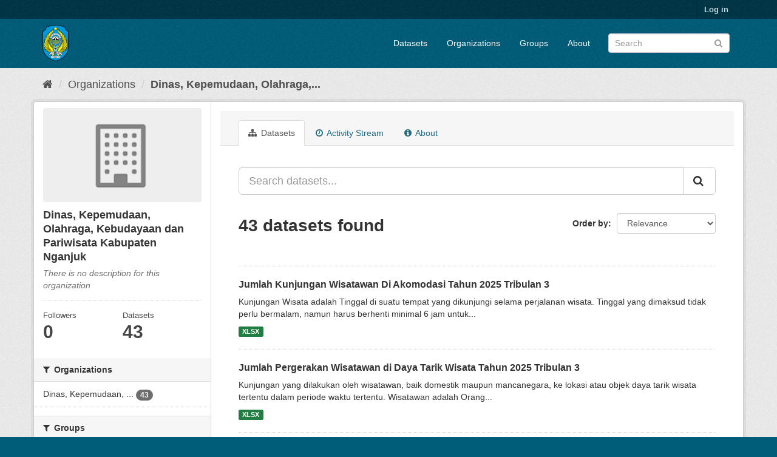

--- FILE ---
content_type: text/html; charset=utf-8
request_url: https://ckan.nganjukkab.go.id/organization/dinas-kepemudaan-olahraga-kebudayaan-dan-pariwisata-kabupaten-nganjuk
body_size: 7101
content:
<!DOCTYPE html>
<!--[if IE 9]> <html lang="en" class="ie9"> <![endif]-->
<!--[if gt IE 8]><!--> <html lang="en"> <!--<![endif]-->
  <head>
    <meta charset="utf-8" />
      <meta name="generator" content="ckan 2.9.7" />
      <meta name="viewport" content="width=device-width, initial-scale=1.0">
    <title>Dinas, Kepemudaan, Olahraga, Kebudayaan dan Pariwisata Kabupaten Nganjuk - Organizations - Portal Open Data Kabupaten Nganjuk</title>

    
    
  <link rel="shortcut icon" href="/base/images/ckan.ico" />
    
  <link rel="alternate" type="application/atom+xml" title="Portal Open Data Kabupaten Nganjuk - Datasets in organization: Dinas, Kepemudaan, Olahraga, Kebudayaan dan Pariwisata Kabupaten Nganjuk" href="/feeds/organization/dinas-kepemudaan-olahraga-kebudayaan-dan-pariwisata-kabupaten-nganjuk.atom" />

      
      
      
    

    
      
      
    

    
    <link href="/webassets/base/a98d57ea_main.css" rel="stylesheet"/>
    
  </head>

  
  <body data-site-root="http://ckan.nganjukkab.go.id/" data-locale-root="http://ckan.nganjukkab.go.id/" >

    
    <div class="sr-only sr-only-focusable"><a href="#content">Skip to content</a></div>
  

  
     
<div class="account-masthead">
  <div class="container">
     
    <nav class="account not-authed" aria-label="Account">
      <ul class="list-unstyled">
        
        <li><a href="/user/login">Log in</a></li>
         
      </ul>
    </nav>
     
  </div>
</div>

<header class="navbar navbar-static-top masthead">
    
  <div class="container">
    <div class="navbar-right">
      <button data-target="#main-navigation-toggle" data-toggle="collapse" class="navbar-toggle collapsed" type="button" aria-label="expand or collapse" aria-expanded="false">
        <span class="sr-only">Toggle navigation</span>
        <span class="fa fa-bars"></span>
      </button>
    </div>
    <hgroup class="header-image navbar-left">
       
      <a class="logo" href="/"><img src="/uploads/admin/2023-01-04-015826.157814NganjukLogoNew.png" alt="Portal Open Data Kabupaten Nganjuk" title="Portal Open Data Kabupaten Nganjuk" /></a>
       
    </hgroup>

    <div class="collapse navbar-collapse" id="main-navigation-toggle">
      
      <nav class="section navigation">
        <ul class="nav nav-pills">
            
		<li><a href="/dataset/">Datasets</a></li><li><a href="/organization/">Organizations</a></li><li><a href="/group/">Groups</a></li><li><a href="/about">About</a></li>
	    
        </ul>
      </nav>
       
      <form class="section site-search simple-input" action="/dataset/" method="get">
        <div class="field">
          <label for="field-sitewide-search">Search Datasets</label>
          <input id="field-sitewide-search" type="text" class="form-control" name="q" placeholder="Search" aria-label="Search datasets"/>
          <button class="btn-search" type="submit" aria-label="Submit"><i class="fa fa-search"></i></button>
        </div>
      </form>
      
    </div>
  </div>
</header>

  
    <div class="main">
      <div id="content" class="container">
        
          
            <div class="flash-messages">
              
                
              
            </div>
          

          
            <div class="toolbar" role="navigation" aria-label="Breadcrumb">
              
                
                  <ol class="breadcrumb">
                    
<li class="home"><a href="/" aria-label="Home"><i class="fa fa-home"></i><span> Home</span></a></li>
                    
  <li><a href="/organization/">Organizations</a></li>
  <li class="active"><a href="/organization/dinas-kepemudaan-olahraga-kebudayaan-dan-pariwisata-kabupaten-nganjuk">Dinas, Kepemudaan, Olahraga,...</a></li>

                  </ol>
                
              
            </div>
          

          <div class="row wrapper">
            
            
            

            
              <aside class="secondary col-sm-3">
                
                
  




  
  <div class="module module-narrow module-shallow context-info">
    
    <section class="module-content">
      
      
        <div class="image">
          <a href="/organization/dinas-kepemudaan-olahraga-kebudayaan-dan-pariwisata-kabupaten-nganjuk">
            <img src="/base/images/placeholder-organization.png" width="200" alt="dinas-kepemudaan-olahraga-kebudayaan-dan-pariwisata-kabupaten-nganjuk" />
          </a>
        </div>
      
      
      <h1 class="heading">Dinas, Kepemudaan, Olahraga, Kebudayaan dan Pariwisata Kabupaten Nganjuk
        
      </h1>
      
      
      
        <p class="empty">There is no description for this organization</p>
      
      
      
        
        <div class="nums">
          <dl>
            <dt>Followers</dt>
            <dd data-module="followers-counter" data-module-id="ca6ceba0-0768-4fbf-ae74-ee16aa88c535" data-module-num_followers="0"><span>0</span></dd>
          </dl>
          <dl>
            <dt>Datasets</dt>
            <dd><span>43</span></dd>
          </dl>
        </div>
        
        
        <div class="follow_button">
          
        </div>
        
      
      
    </section>
  </div>
  
  
  <div class="filters">
    <div>
      
        

    
    
	
	    
	    
		<section class="module module-narrow module-shallow">
		    
			<h2 class="module-heading">
			    <i class="fa fa-filter"></i>
			    
			    Organizations
			</h2>
		    
		    
			
			    
				<nav aria-label="Organizations">
				    <ul class="list-unstyled nav nav-simple nav-facet">
					
					    
					    
					    
					    
					    <li class="nav-item">
						<a href="/organization/ca6ceba0-0768-4fbf-ae74-ee16aa88c535?organization=dinas-kepemudaan-olahraga-kebudayaan-dan-pariwisata-kabupaten-nganjuk" title="Dinas, Kepemudaan, Olahraga, Kebudayaan dan Pariwisata Kabupaten Nganjuk">
						    <span class="item-label">Dinas, Kepemudaan, ...</span>
						    <span class="hidden separator"> - </span>
						    <span class="item-count badge">43</span>
						</a>
					    </li>
					
				    </ul>
				</nav>

				<p class="module-footer">
				    
					
				    
				</p>
			    
			
		    
		</section>
	    
	
    

      
        

    
    
	
	    
	    
		<section class="module module-narrow module-shallow">
		    
			<h2 class="module-heading">
			    <i class="fa fa-filter"></i>
			    
			    Groups
			</h2>
		    
		    
			
			    
				<p class="module-content empty">There are no Groups that match this search</p>
			    
			
		    
		</section>
	    
	
    

      
        

    
    
	
	    
	    
		<section class="module module-narrow module-shallow">
		    
			<h2 class="module-heading">
			    <i class="fa fa-filter"></i>
			    
			    Tags
			</h2>
		    
		    
			
			    
				<nav aria-label="Tags">
				    <ul class="list-unstyled nav nav-simple nav-facet">
					
					    
					    
					    
					    
					    <li class="nav-item">
						<a href="/organization/ca6ceba0-0768-4fbf-ae74-ee16aa88c535?tags=Kepemudaan_Olahraga_Kebudayaan_dan_Pariwisata" title="Kepemudaan_Olahraga_Kebudayaan_dan_Pariwisata">
						    <span class="item-label">Kepemudaan_Olahraga...</span>
						    <span class="hidden separator"> - </span>
						    <span class="item-count badge">40</span>
						</a>
					    </li>
					
					    
					    
					    
					    
					    <li class="nav-item">
						<a href="/organization/ca6ceba0-0768-4fbf-ae74-ee16aa88c535?tags=Kepegawaian+serta+Pendidikan+dan+Pelatihan" title="Kepegawaian serta Pendidikan dan Pelatihan">
						    <span class="item-label">Kepegawaian serta P...</span>
						    <span class="hidden separator"> - </span>
						    <span class="item-count badge">3</span>
						</a>
					    </li>
					
				    </ul>
				</nav>

				<p class="module-footer">
				    
					
				    
				</p>
			    
			
		    
		</section>
	    
	
    

      
        

    
    
	
	    
	    
		<section class="module module-narrow module-shallow">
		    
			<h2 class="module-heading">
			    <i class="fa fa-filter"></i>
			    
			    Formats
			</h2>
		    
		    
			
			    
				<nav aria-label="Formats">
				    <ul class="list-unstyled nav nav-simple nav-facet">
					
					    
					    
					    
					    
					    <li class="nav-item">
						<a href="/organization/ca6ceba0-0768-4fbf-ae74-ee16aa88c535?res_format=XLSX" title="">
						    <span class="item-label">XLSX</span>
						    <span class="hidden separator"> - </span>
						    <span class="item-count badge">19</span>
						</a>
					    </li>
					
				    </ul>
				</nav>

				<p class="module-footer">
				    
					
				    
				</p>
			    
			
		    
		</section>
	    
	
    

      
        

    
    
	
	    
	    
		<section class="module module-narrow module-shallow">
		    
			<h2 class="module-heading">
			    <i class="fa fa-filter"></i>
			    
			    Licenses
			</h2>
		    
		    
			
			    
				<p class="module-content empty">There are no Licenses that match this search</p>
			    
			
		    
		</section>
	    
	
    

      
    </div>
    <a class="close no-text hide-filters"><i class="fa fa-times-circle"></i><span class="text">close</span></a>
  </div>


              </aside>
            

            
              <div class="primary col-sm-9 col-xs-12" role="main">
                
                
                  <article class="module">
                    
                      <header class="module-content page-header">
                        
                        <ul class="nav nav-tabs">
                          
  <li class="active"><a href="/organization/dinas-kepemudaan-olahraga-kebudayaan-dan-pariwisata-kabupaten-nganjuk"><i class="fa fa-sitemap"></i> Datasets</a></li>
  <li><a href="/organization/activity/dinas-kepemudaan-olahraga-kebudayaan-dan-pariwisata-kabupaten-nganjuk/0"><i class="fa fa-clock-o"></i> Activity Stream</a></li>
  <li><a href="/organization/about/dinas-kepemudaan-olahraga-kebudayaan-dan-pariwisata-kabupaten-nganjuk"><i class="fa fa-info-circle"></i> About</a></li>

                        </ul>
                      </header>
                    
                    <div class="module-content">
                      
                      
    
      
      
      







<form id="organization-datasets-search-form" class="search-form" method="get" data-module="select-switch">

  
    <div class="input-group search-input-group">
      <input aria-label="Search datasets..." id="field-giant-search" type="text" class="form-control input-lg" name="q" value="" autocomplete="off" placeholder="Search datasets...">
      
      <span class="input-group-btn">
        <button class="btn btn-default btn-lg" type="submit" value="search" aria-label="Submit">
          <i class="fa fa-search"></i>
        </button>
      </span>
      
    </div>
  

  
    
  

  
    
      <div class="form-select form-group control-order-by">
        <label for="field-order-by">Order by</label>
        <select id="field-order-by" name="sort" class="form-control">
          
            
              <option value="score desc, metadata_modified desc">Relevance</option>
            
          
            
              <option value="title_string asc">Name Ascending</option>
            
          
            
              <option value="title_string desc">Name Descending</option>
            
          
            
              <option value="metadata_modified desc">Last Modified</option>
            
          
            
          
        </select>
        
        <button class="btn btn-default js-hide" type="submit">Go</button>
        
      </div>
    
  

  
    
      <h1>

  
  
  
  

43 datasets found</h1>
    
  

  
    
      <p class="filter-list">
        
      </p>
      <a class="show-filters btn btn-default">Filter Results</a>
    
  

</form>




    
  
    
      

  
    <ul class="dataset-list list-unstyled">
    	
	      
	        






  <li class="dataset-item">
    
      <div class="dataset-content">
        
          <h2 class="dataset-heading">
            
              
            
            
		<a href="/dataset/jumlah-kunjungan-wisatawan-di-akomodasi-tahun-2025-tribulan-3">Jumlah Kunjungan Wisatawan Di Akomodasi Tahun 2025 Tribulan 3</a>
            
            
              
              
            
          </h2>
        
        
          
        
        
          
            <div>Kunjungan Wisata adalah Tinggal di suatu tempat yang dikunjungi selama perjalanan wisata. Tinggal yang dimaksud tidak perlu bermalam, namun harus berhenti minimal 6 jam untuk...</div>
          
        
      </div>
      
        
          
            <ul class="dataset-resources list-unstyled">
              
                
                <li>
                  <a href="/dataset/jumlah-kunjungan-wisatawan-di-akomodasi-tahun-2025-tribulan-3" class="label label-default" data-format="xlsx">XLSX</a>
                </li>
                
              
            </ul>
          
        
      
    
  </li>

	      
	        






  <li class="dataset-item">
    
      <div class="dataset-content">
        
          <h2 class="dataset-heading">
            
              
            
            
		<a href="/dataset/jumlah-pergerakan-wisatawan-di-daya-tarik-wisata-tahun-2025-tribulan-3">Jumlah Pergerakan Wisatawan di Daya Tarik Wisata Tahun 2025 Tribulan 3</a>
            
            
              
              
            
          </h2>
        
        
          
        
        
          
            <div>Kunjungan yang dilakukan oleh wisatawan, baik domestik maupun mancanegara, ke lokasi atau objek daya tarik wisata tertentu dalam periode waktu tertentu. Wisatawan adalah Orang...</div>
          
        
      </div>
      
        
          
            <ul class="dataset-resources list-unstyled">
              
                
                <li>
                  <a href="/dataset/jumlah-pergerakan-wisatawan-di-daya-tarik-wisata-tahun-2025-tribulan-3" class="label label-default" data-format="xlsx">XLSX</a>
                </li>
                
              
            </ul>
          
        
      
    
  </li>

	      
	        






  <li class="dataset-item">
    
      <div class="dataset-content">
        
          <h2 class="dataset-heading">
            
              
            
            
		<a href="/dataset/jumlah-kunjungan-wisatawan-di-akomodasi-tahun-2025-tribulan-2">Jumlah Kunjungan Wisatawan Di Akomodasi Tahun 2025 Tribulan 2</a>
            
            
              
              
            
          </h2>
        
        
          
        
        
          
            <div>Kunjungan Wisata adalah Tinggal di suatu tempat yang dikunjungi selama perjalanan wisata. Tinggal yang dimaksud tidak perlu bermalam, namun harus berhenti minimal 6 jam untuk...</div>
          
        
      </div>
      
        
          
            <ul class="dataset-resources list-unstyled">
              
                
                <li>
                  <a href="/dataset/jumlah-kunjungan-wisatawan-di-akomodasi-tahun-2025-tribulan-2" class="label label-default" data-format="xlsx">XLSX</a>
                </li>
                
              
            </ul>
          
        
      
    
  </li>

	      
	        






  <li class="dataset-item">
    
      <div class="dataset-content">
        
          <h2 class="dataset-heading">
            
              
            
            
		<a href="/dataset/jumlah-pergerakan-wisatawan-di-daya-tarik-wisata-tahun-2025-tribulan-2">Jumlah Pergerakan Wisatawan di Daya Tarik Wisata Tahun 2025 Tribulan 2</a>
            
            
              
              
            
          </h2>
        
        
          
        
        
          
            <div>Kunjungan yang dilakukan oleh wisatawan, baik domestik maupun mancanegara, ke lokasi atau objek daya tarik wisata tertentu dalam periode waktu tertentu. Wisatawan adalah Orang...</div>
          
        
      </div>
      
        
          
            <ul class="dataset-resources list-unstyled">
              
                
                <li>
                  <a href="/dataset/jumlah-pergerakan-wisatawan-di-daya-tarik-wisata-tahun-2025-tribulan-2" class="label label-default" data-format="xlsx">XLSX</a>
                </li>
                
              
            </ul>
          
        
      
    
  </li>

	      
	        






  <li class="dataset-item">
    
      <div class="dataset-content">
        
          <h2 class="dataset-heading">
            
              
            
            
		<a href="/dataset/jumlah-asn-menurut-jenis-kelamin-pangkat-dan-pendidikan-dinas-kepemudaan-olahraga-kebudayaan-dan-pariwisata-tahun-2025-tribulan-2">Jumlah ASN Menurut Jenis Kelamin, pangkat dan pendidikan Dinas Kepemudaan, Ol...</a>
            
            
              
              
            
          </h2>
        
        
          
        
        
          
            <div>Jumlah pegawai negeri sipil dan pegawai pemerintah dengan perjanjian kerja yang diangkat oleh pejabat pembina kepegawaian dan diserahi tugas dalam suatu jabatan pemerintahan...</div>
          
        
      </div>
      
        
          
            <ul class="dataset-resources list-unstyled">
              
                
                <li>
                  <a href="/dataset/jumlah-asn-menurut-jenis-kelamin-pangkat-dan-pendidikan-dinas-kepemudaan-olahraga-kebudayaan-dan-pariwisata-tahun-2025-tribulan-2" class="label label-default" data-format="xlsx">XLSX</a>
                </li>
                
              
            </ul>
          
        
      
    
  </li>

	      
	        






  <li class="dataset-item">
    
      <div class="dataset-content">
        
          <h2 class="dataset-heading">
            
              
            
            
		<a href="/dataset/jumlah-asn-menurut-jabatan-dan-jenis-kelamin-dinas-porabudpar-tahun-2025-tribulan-2">Jumlah ASN Menurut Jabatan dan Jenis Kelamin Dinas Porabudpar Tahun 2025 Trib...</a>
            
            
              
              
            
          </h2>
        
        
          
        
        
          
            <div>Jumlah pegawai negeri sipil dan pegawai pemerintah dengan perjanjian kerja yang diangkat oleh pejabat pembina kepegawaian dan diserahi tugas dalam suatu jabatan pemerintahan...</div>
          
        
      </div>
      
        
          
            <ul class="dataset-resources list-unstyled">
              
                
                <li>
                  <a href="/dataset/jumlah-asn-menurut-jabatan-dan-jenis-kelamin-dinas-porabudpar-tahun-2025-tribulan-2" class="label label-default" data-format="xlsx">XLSX</a>
                </li>
                
              
            </ul>
          
        
      
    
  </li>

	      
	        






  <li class="dataset-item">
    
      <div class="dataset-content">
        
          <h2 class="dataset-heading">
            
              
            
            
		<a href="/dataset/jumlah-tenaga-non-asn-menurut-jenis-kelamin-dinas-porabudpar-tahun-2025-tribulan-2">Jumlah Tenaga Non ASN Menurut Jenis Kelamin Dinas Porabudpar Tahun 2025 Tribu...</a>
            
            
              
              
            
          </h2>
        
        
          
        
        
          
            <div>Pegawai non ASN adalah mereka yang bekerja di instansi pemerintah namun tidak memiliki status sebagai Pegawai Negeri Sipil (PNS) atau Pegawai Pemerintah dengan Perjanjian Kerja...</div>
          
        
      </div>
      
        
          
            <ul class="dataset-resources list-unstyled">
              
                
                <li>
                  <a href="/dataset/jumlah-tenaga-non-asn-menurut-jenis-kelamin-dinas-porabudpar-tahun-2025-tribulan-2" class="label label-default" data-format="xlsx">XLSX</a>
                </li>
                
              
            </ul>
          
        
      
    
  </li>

	      
	        






  <li class="dataset-item">
    
      <div class="dataset-content">
        
          <h2 class="dataset-heading">
            
              
            
            
		<a href="/dataset/persentase-organisasi-kepemudaan-yang-aktif-tahun-2024">Persentase Organisasi Kepemudaan Yang Aktif tahun 2024</a>
            
            
              
              
            
          </h2>
        
        
          
        
        
          
            <div>Indikator untuk mengetahui banyaknya Organisasi Kepemudaan Yang Aktif</div>
          
        
      </div>
      
        
          
            <ul class="dataset-resources list-unstyled">
              
                
                <li>
                  <a href="/dataset/persentase-organisasi-kepemudaan-yang-aktif-tahun-2024" class="label label-default" data-format="xlsx">XLSX</a>
                </li>
                
              
            </ul>
          
        
      
    
  </li>

	      
	        






  <li class="dataset-item">
    
      <div class="dataset-content">
        
          <h2 class="dataset-heading">
            
              
            
            
		<a href="/dataset/persentase-subsektor-ekonomi-kreatif-yang-terfasilitasi-tahun-2024">Persentase subsektor ekonomi kreatif yang terfasilitasi tahun 2024</a>
            
            
              
              
            
          </h2>
        
        
          
        
        
          
            <div>Indikator untuk mengetahui jumlah subsektor ekonomi kreatif yang sudah terfasilitasi dan yang belum terfasilitasi </div>
          
        
      </div>
      
        
          
            <ul class="dataset-resources list-unstyled">
              
                
                <li>
                  <a href="/dataset/persentase-subsektor-ekonomi-kreatif-yang-terfasilitasi-tahun-2024" class="label label-default" data-format="xlsx">XLSX</a>
                </li>
                
              
            </ul>
          
        
      
    
  </li>

	      
	        






  <li class="dataset-item">
    
      <div class="dataset-content">
        
          <h2 class="dataset-heading">
            
              
            
            
		<a href="/dataset/persentase-warisan-seni-budaya-dan-tradisi-lokal-yang-dilestarikan-tahun-2024">Persentase warisan seni budaya dan tradisi lokal yang dilestarikan tahun 2024</a>
            
            
              
              
            
          </h2>
        
        
          
        
        
          
            <div>Indikator untuk mengetahui banyaknya seni budaya dan tradisi lokal yang dilestarikan</div>
          
        
      </div>
      
        
          
            <ul class="dataset-resources list-unstyled">
              
                
                <li>
                  <a href="/dataset/persentase-warisan-seni-budaya-dan-tradisi-lokal-yang-dilestarikan-tahun-2024" class="label label-default" data-format="xlsx">XLSX</a>
                </li>
                
              
            </ul>
          
        
      
    
  </li>

	      
	        






  <li class="dataset-item">
    
      <div class="dataset-content">
        
          <h2 class="dataset-heading">
            
              
            
            
		<a href="/dataset/presentase-komunitas-pegiat-sejarah-yang-aktif-tahun-2024">Presentase komunitas pegiat sejarah yang aktif tahun 2024</a>
            
            
              
              
            
          </h2>
        
        
          
        
        
          
            <div>Indikator untuk mengetahui banyaknya komunitas pegiat sejarah yang aktif</div>
          
        
      </div>
      
        
          
            <ul class="dataset-resources list-unstyled">
              
                
                <li>
                  <a href="/dataset/presentase-komunitas-pegiat-sejarah-yang-aktif-tahun-2024" class="label label-default" data-format="xlsx">XLSX</a>
                </li>
                
              
            </ul>
          
        
      
    
  </li>

	      
	        






  <li class="dataset-item">
    
      <div class="dataset-content">
        
          <h2 class="dataset-heading">
            
              
            
            
		<a href="/dataset/presentase-seni-budaya-yang-dikembangkan-tahun-2024">Presentase seni budaya yang dikembangkan tahun 2024</a>
            
            
              
              
            
          </h2>
        
        
          
        
        
          
            <div>Indikator untuk mengetahui perkembangan Seni Budaya</div>
          
        
      </div>
      
        
          
            <ul class="dataset-resources list-unstyled">
              
                
                <li>
                  <a href="/dataset/presentase-seni-budaya-yang-dikembangkan-tahun-2024" class="label label-default" data-format="xlsx">XLSX</a>
                </li>
                
              
            </ul>
          
        
      
    
  </li>

	      
	        






  <li class="dataset-item">
    
      <div class="dataset-content">
        
          <h2 class="dataset-heading">
            
              
            
            
		<a href="/dataset/presentase-organisasi-kepemudaan-yang-aktif-tahun-2024">Presentase organisasi kepemudaan yang aktif tahun 2024</a>
            
            
              
              
            
          </h2>
        
        
          
        
        
          
            <div>Indikator untuk mengetahui banyaknya Organisasi Kepemudaan Yang Aktif</div>
          
        
      </div>
      
        
          
            <ul class="dataset-resources list-unstyled">
              
                
                <li>
                  <a href="/dataset/presentase-organisasi-kepemudaan-yang-aktif-tahun-2024" class="label label-default" data-format="xlsx">XLSX</a>
                </li>
                
              
            </ul>
          
        
      
    
  </li>

	      
	        






  <li class="dataset-item">
    
      <div class="dataset-content">
        
          <h2 class="dataset-heading">
            
              
            
            
		<a href="/dataset/jumlah-cabang-olahraga-yang-berprestasi-tahun-2024">Jumlah cabang olahraga yang berprestasi tahun 2024</a>
            
            
              
              
            
          </h2>
        
        
          
        
        
          
            <div>Indikator untuk mengetahui banyaknya Cabang Olahraga yang berprestasi</div>
          
        
      </div>
      
        
          
            <ul class="dataset-resources list-unstyled">
              
                
                <li>
                  <a href="/dataset/jumlah-cabang-olahraga-yang-berprestasi-tahun-2024" class="label label-default" data-format="xlsx">XLSX</a>
                </li>
                
              
            </ul>
          
        
      
    
  </li>

	      
	        






  <li class="dataset-item">
    
      <div class="dataset-content">
        
          <h2 class="dataset-heading">
            
              
            
            
		<a href="/dataset/presentase-benda-situs-dan-kawasan-cagar-budaya-yang-dilestarikan-tahun-2024">Presentase benda, situs dan kawasan cagar budaya yang dilestarikan tahun 2024</a>
            
            
              
              
            
          </h2>
        
        
          
        
        
          
            <div>Indikator untuk mengetahui banyaknya benda, situs dan kawasan cagar budaya yang dilestarikan</div>
          
        
      </div>
      
        
          
            <ul class="dataset-resources list-unstyled">
              
                
                <li>
                  <a href="/dataset/presentase-benda-situs-dan-kawasan-cagar-budaya-yang-dilestarikan-tahun-2024" class="label label-default" data-format="xlsx">XLSX</a>
                </li>
                
              
            </ul>
          
        
      
    
  </li>

	      
	        






  <li class="dataset-item">
    
      <div class="dataset-content">
        
          <h2 class="dataset-heading">
            
              
            
            
		<a href="/dataset/persentase-peningkatan-kunjungan-wisatawan-tahun-2024">Persentase peningkatan kunjungan wisatawan tahun 2024</a>
            
            
              
              
            
          </h2>
        
        
          
        
        
          
            <div>Indikator untuk mengetahui banyaknya peningkatan kunjungan wisatawan </div>
          
        
      </div>
      
        
          
            <ul class="dataset-resources list-unstyled">
              
                
                <li>
                  <a href="/dataset/persentase-peningkatan-kunjungan-wisatawan-tahun-2024" class="label label-default" data-format="xlsx">XLSX</a>
                </li>
                
              
            </ul>
          
        
      
    
  </li>

	      
	        






  <li class="dataset-item">
    
      <div class="dataset-content">
        
          <h2 class="dataset-heading">
            
              
            
            
		<a href="/dataset/presentase-akses-masyarakat-terhadap-museum-tahun-2024">Presentase akses masyarakat terhadap museum tahun 2024</a>
            
            
              
              
            
          </h2>
        
        
          
        
        
          
            <div>Indikator untuk mengetahui mudahnya akses masyarakat terhadap museum</div>
          
        
      </div>
      
        
          
            <ul class="dataset-resources list-unstyled">
              
                
                <li>
                  <a href="/dataset/presentase-akses-masyarakat-terhadap-museum-tahun-2024" class="label label-default" data-format="xlsx">XLSX</a>
                </li>
                
              
            </ul>
          
        
      
    
  </li>

	      
	        






  <li class="dataset-item">
    
      <div class="dataset-content">
        
          <h2 class="dataset-heading">
            
              
            
            
		<a href="/dataset/presentase-anggota-pramuka-terlatih-tahun-2024">Presentase anggota pramuka terlatih tahun 2024</a>
            
            
              
              
            
          </h2>
        
        
          
        
        
          
            <div>Indikator untuk mengetahui banyaknya Anggota Pramuka Yang Terlatih</div>
          
        
      </div>
      
        
          
            <ul class="dataset-resources list-unstyled">
              
                
                <li>
                  <a href="/dataset/presentase-anggota-pramuka-terlatih-tahun-2024" class="label label-default" data-format="xlsx">XLSX</a>
                </li>
                
              
            </ul>
          
        
      
    
  </li>

	      
	        






  <li class="dataset-item">
    
      <div class="dataset-content">
        
          <h2 class="dataset-heading">
            
              
            
            
		<a href="/dataset/jumlah-induk-seniman-atau-organisasi-seni-tahun-2023">Jumlah Induk Seniman atau Organisasi Seni Tahun 2023</a>
            
            
              
              
            
          </h2>
        
        
          
        
        
          
            <div>
Seniman adalah istilah yang merujuk kepada seseorang yang kreatif, inovatif, dan mahir dalam bidang seni. Seniman biasanya menciptakan karya seni yang memiliki nilai estetik,...</div>
          
        
      </div>
      
        
          
            <ul class="dataset-resources list-unstyled">
              
                
                <li>
                  <a href="/dataset/jumlah-induk-seniman-atau-organisasi-seni-tahun-2023" class="label label-default" data-format="xlsx">XLSX</a>
                </li>
                
              
            </ul>
          
        
      
    
  </li>

	      
	        






  <li class="dataset-item">
    
      <div class="dataset-content">
        
          <h2 class="dataset-heading">
            
              
            
            
		<a href="/dataset/jumlah-cabang-olahraga-berprestasi">Jumlah Cabang Olahraga Berprestasi</a>
            
            
              
              
            
          </h2>
        
        
          
        
        
          
            <div>Indikator untuk mengetahui banyaknya Cabang Olahraga yang berprestasi</div>
          
        
      </div>
      
        
      
    
  </li>

	      
	    
    </ul>
  

    
  
  
    <div class="pagination-wrapper">
  <ul class="pagination"> <li class="active">
  <a href="/organization/dinas-kepemudaan-olahraga-kebudayaan-dan-pariwisata-kabupaten-nganjuk?page=1">1</a>
</li> <li>
  <a href="/organization/dinas-kepemudaan-olahraga-kebudayaan-dan-pariwisata-kabupaten-nganjuk?page=2">2</a>
</li> <li>
  <a href="/organization/dinas-kepemudaan-olahraga-kebudayaan-dan-pariwisata-kabupaten-nganjuk?page=3">3</a>
</li> <li>
  <a href="/organization/dinas-kepemudaan-olahraga-kebudayaan-dan-pariwisata-kabupaten-nganjuk?page=2">»</a>
</li></ul>
</div>
  

                    </div>
                  </article>
                
              </div>
            
          </div>
        
      </div>
    </div>
  
    <footer class="site-footer">
  <div class="container">
    
    <div class="row">
      <div class="col-md-8 footer-links">
        
          <ul class="list-unstyled">
            
              <li><a href="/about">About Portal Open Data Kabupaten Nganjuk</a></li>
            
          </ul>
          <ul class="list-unstyled">
            
              
              <li><a href="http://docs.ckan.org/en/2.9/api/">CKAN API</a></li>
              <li><a href="http://www.ckan.org/">CKAN Association</a></li>
              <li><a href="http://www.opendefinition.org/okd/"><img src="/base/images/od_80x15_blue.png" alt="Open Data"></a></li>
            
          </ul>
        
      </div>
      <div class="col-md-4 attribution">
        
          <p><strong>Powered by</strong> <a class="hide-text ckan-footer-logo" href="http://ckan.org">CKAN</a></p>
        
        
          
<form class="form-inline form-select lang-select" action="/util/redirect" data-module="select-switch" method="POST">
  <label for="field-lang-select">Language</label>
  <select id="field-lang-select" name="url" data-module="autocomplete" data-module-dropdown-class="lang-dropdown" data-module-container-class="lang-container">
    
      <option value="/en/organization/dinas-kepemudaan-olahraga-kebudayaan-dan-pariwisata-kabupaten-nganjuk" selected="selected">
        English
      </option>
    
      <option value="/pt_BR/organization/dinas-kepemudaan-olahraga-kebudayaan-dan-pariwisata-kabupaten-nganjuk" >
        português (Brasil)
      </option>
    
      <option value="/ja/organization/dinas-kepemudaan-olahraga-kebudayaan-dan-pariwisata-kabupaten-nganjuk" >
        日本語
      </option>
    
      <option value="/it/organization/dinas-kepemudaan-olahraga-kebudayaan-dan-pariwisata-kabupaten-nganjuk" >
        italiano
      </option>
    
      <option value="/cs_CZ/organization/dinas-kepemudaan-olahraga-kebudayaan-dan-pariwisata-kabupaten-nganjuk" >
        čeština (Česko)
      </option>
    
      <option value="/ca/organization/dinas-kepemudaan-olahraga-kebudayaan-dan-pariwisata-kabupaten-nganjuk" >
        català
      </option>
    
      <option value="/es/organization/dinas-kepemudaan-olahraga-kebudayaan-dan-pariwisata-kabupaten-nganjuk" >
        español
      </option>
    
      <option value="/fr/organization/dinas-kepemudaan-olahraga-kebudayaan-dan-pariwisata-kabupaten-nganjuk" >
        français
      </option>
    
      <option value="/el/organization/dinas-kepemudaan-olahraga-kebudayaan-dan-pariwisata-kabupaten-nganjuk" >
        Ελληνικά
      </option>
    
      <option value="/sv/organization/dinas-kepemudaan-olahraga-kebudayaan-dan-pariwisata-kabupaten-nganjuk" >
        svenska
      </option>
    
      <option value="/sr/organization/dinas-kepemudaan-olahraga-kebudayaan-dan-pariwisata-kabupaten-nganjuk" >
        српски
      </option>
    
      <option value="/no/organization/dinas-kepemudaan-olahraga-kebudayaan-dan-pariwisata-kabupaten-nganjuk" >
        norsk bokmål (Norge)
      </option>
    
      <option value="/sk/organization/dinas-kepemudaan-olahraga-kebudayaan-dan-pariwisata-kabupaten-nganjuk" >
        slovenčina
      </option>
    
      <option value="/fi/organization/dinas-kepemudaan-olahraga-kebudayaan-dan-pariwisata-kabupaten-nganjuk" >
        suomi
      </option>
    
      <option value="/ru/organization/dinas-kepemudaan-olahraga-kebudayaan-dan-pariwisata-kabupaten-nganjuk" >
        русский
      </option>
    
      <option value="/de/organization/dinas-kepemudaan-olahraga-kebudayaan-dan-pariwisata-kabupaten-nganjuk" >
        Deutsch
      </option>
    
      <option value="/pl/organization/dinas-kepemudaan-olahraga-kebudayaan-dan-pariwisata-kabupaten-nganjuk" >
        polski
      </option>
    
      <option value="/nl/organization/dinas-kepemudaan-olahraga-kebudayaan-dan-pariwisata-kabupaten-nganjuk" >
        Nederlands
      </option>
    
      <option value="/bg/organization/dinas-kepemudaan-olahraga-kebudayaan-dan-pariwisata-kabupaten-nganjuk" >
        български
      </option>
    
      <option value="/ko_KR/organization/dinas-kepemudaan-olahraga-kebudayaan-dan-pariwisata-kabupaten-nganjuk" >
        한국어 (대한민국)
      </option>
    
      <option value="/hu/organization/dinas-kepemudaan-olahraga-kebudayaan-dan-pariwisata-kabupaten-nganjuk" >
        magyar
      </option>
    
      <option value="/sl/organization/dinas-kepemudaan-olahraga-kebudayaan-dan-pariwisata-kabupaten-nganjuk" >
        slovenščina
      </option>
    
      <option value="/lv/organization/dinas-kepemudaan-olahraga-kebudayaan-dan-pariwisata-kabupaten-nganjuk" >
        latviešu
      </option>
    
      <option value="/nb_NO/organization/dinas-kepemudaan-olahraga-kebudayaan-dan-pariwisata-kabupaten-nganjuk" >
        norsk bokmål (Norge)
      </option>
    
      <option value="/da_DK/organization/dinas-kepemudaan-olahraga-kebudayaan-dan-pariwisata-kabupaten-nganjuk" >
        dansk (Danmark)
      </option>
    
      <option value="/sq/organization/dinas-kepemudaan-olahraga-kebudayaan-dan-pariwisata-kabupaten-nganjuk" >
        shqip
      </option>
    
      <option value="/is/organization/dinas-kepemudaan-olahraga-kebudayaan-dan-pariwisata-kabupaten-nganjuk" >
        íslenska
      </option>
    
      <option value="/en_AU/organization/dinas-kepemudaan-olahraga-kebudayaan-dan-pariwisata-kabupaten-nganjuk" >
        English (Australia)
      </option>
    
      <option value="/ne/organization/dinas-kepemudaan-olahraga-kebudayaan-dan-pariwisata-kabupaten-nganjuk" >
        नेपाली
      </option>
    
      <option value="/ro/organization/dinas-kepemudaan-olahraga-kebudayaan-dan-pariwisata-kabupaten-nganjuk" >
        română
      </option>
    
      <option value="/tr/organization/dinas-kepemudaan-olahraga-kebudayaan-dan-pariwisata-kabupaten-nganjuk" >
        Türkçe
      </option>
    
      <option value="/tl/organization/dinas-kepemudaan-olahraga-kebudayaan-dan-pariwisata-kabupaten-nganjuk" >
        Filipino (Pilipinas)
      </option>
    
      <option value="/zh_Hant_TW/organization/dinas-kepemudaan-olahraga-kebudayaan-dan-pariwisata-kabupaten-nganjuk" >
        中文 (繁體, 台灣)
      </option>
    
      <option value="/am/organization/dinas-kepemudaan-olahraga-kebudayaan-dan-pariwisata-kabupaten-nganjuk" >
        አማርኛ
      </option>
    
      <option value="/hr/organization/dinas-kepemudaan-olahraga-kebudayaan-dan-pariwisata-kabupaten-nganjuk" >
        hrvatski
      </option>
    
      <option value="/es_AR/organization/dinas-kepemudaan-olahraga-kebudayaan-dan-pariwisata-kabupaten-nganjuk" >
        español (Argentina)
      </option>
    
      <option value="/fa_IR/organization/dinas-kepemudaan-olahraga-kebudayaan-dan-pariwisata-kabupaten-nganjuk" >
        فارسی (ایران)
      </option>
    
      <option value="/mk/organization/dinas-kepemudaan-olahraga-kebudayaan-dan-pariwisata-kabupaten-nganjuk" >
        македонски
      </option>
    
      <option value="/th/organization/dinas-kepemudaan-olahraga-kebudayaan-dan-pariwisata-kabupaten-nganjuk" >
        ไทย
      </option>
    
      <option value="/sr_Latn/organization/dinas-kepemudaan-olahraga-kebudayaan-dan-pariwisata-kabupaten-nganjuk" >
        srpski (latinica)
      </option>
    
      <option value="/my_MM/organization/dinas-kepemudaan-olahraga-kebudayaan-dan-pariwisata-kabupaten-nganjuk" >
        မြန်မာ (မြန်မာ)
      </option>
    
      <option value="/mn_MN/organization/dinas-kepemudaan-olahraga-kebudayaan-dan-pariwisata-kabupaten-nganjuk" >
        монгол (Монгол)
      </option>
    
      <option value="/uk/organization/dinas-kepemudaan-olahraga-kebudayaan-dan-pariwisata-kabupaten-nganjuk" >
        українська
      </option>
    
      <option value="/pt_PT/organization/dinas-kepemudaan-olahraga-kebudayaan-dan-pariwisata-kabupaten-nganjuk" >
        português (Portugal)
      </option>
    
      <option value="/eu/organization/dinas-kepemudaan-olahraga-kebudayaan-dan-pariwisata-kabupaten-nganjuk" >
        euskara
      </option>
    
      <option value="/km/organization/dinas-kepemudaan-olahraga-kebudayaan-dan-pariwisata-kabupaten-nganjuk" >
        ខ្មែរ
      </option>
    
      <option value="/he/organization/dinas-kepemudaan-olahraga-kebudayaan-dan-pariwisata-kabupaten-nganjuk" >
        עברית
      </option>
    
      <option value="/gl/organization/dinas-kepemudaan-olahraga-kebudayaan-dan-pariwisata-kabupaten-nganjuk" >
        galego
      </option>
    
      <option value="/id/organization/dinas-kepemudaan-olahraga-kebudayaan-dan-pariwisata-kabupaten-nganjuk" >
        Indonesia
      </option>
    
      <option value="/uk_UA/organization/dinas-kepemudaan-olahraga-kebudayaan-dan-pariwisata-kabupaten-nganjuk" >
        українська (Україна)
      </option>
    
      <option value="/ar/organization/dinas-kepemudaan-olahraga-kebudayaan-dan-pariwisata-kabupaten-nganjuk" >
        العربية
      </option>
    
      <option value="/bs/organization/dinas-kepemudaan-olahraga-kebudayaan-dan-pariwisata-kabupaten-nganjuk" >
        bosanski
      </option>
    
      <option value="/vi/organization/dinas-kepemudaan-olahraga-kebudayaan-dan-pariwisata-kabupaten-nganjuk" >
        Tiếng Việt
      </option>
    
      <option value="/zh_Hans_CN/organization/dinas-kepemudaan-olahraga-kebudayaan-dan-pariwisata-kabupaten-nganjuk" >
        中文 (简体, 中国)
      </option>
    
      <option value="/lt/organization/dinas-kepemudaan-olahraga-kebudayaan-dan-pariwisata-kabupaten-nganjuk" >
        lietuvių
      </option>
    
  </select>
  <button class="btn btn-default js-hide" type="submit">Go</button>
</form>
        
      </div>
    </div>
    
  </div>

  
    
  
</footer>
  
  
  
  
  
    

      

    
    
    <link href="/webassets/vendor/f3b8236b_select2.css" rel="stylesheet"/>
<link href="/webassets/vendor/0b01aef1_font-awesome.css" rel="stylesheet"/>
    <script src="/webassets/vendor/d8ae4bed_jquery.js" type="text/javascript"></script>
<script src="/webassets/vendor/fb6095a0_vendor.js" type="text/javascript"></script>
<script src="/webassets/vendor/580fa18d_bootstrap.js" type="text/javascript"></script>
<script src="/webassets/base/15a18f6c_main.js" type="text/javascript"></script>
<script src="/webassets/base/2448af8b_ckan.js" type="text/javascript"></script>
  </body>
</html>